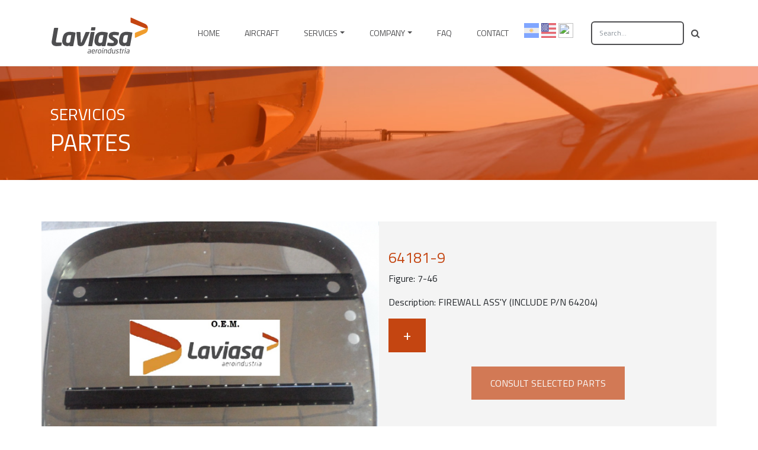

--- FILE ---
content_type: text/html; charset=UTF-8
request_url: https://laviaargentina.com/parte/64181-9/
body_size: 6495
content:
<!DOCTYPE html>
<html lang="en">

  <head>

    <meta charset="utf-8">
    <meta name="viewport" content="width=device-width, initial-scale=1, shrink-to-fit=no">
    <meta name="description" content="LAVIASA aeroindustria. Aeronaves de uso agrícola y entrenamiento PA-25 PUELCHE. Pawnee, Puelche, PA-25, Aeroaplicador. El avión que usted necesita, por versatilidad y eficiencia.">
    <meta name="keywords" content="pawnee, puelche, PA-25, aeroaplicador, aeronaves, aviones, aeroindustria Mendoza">
    <meta name="author" content="Estudio Crown">

    <title>Laviasa - aeroindustria  &raquo; 64181-9 </title>
    
    <link rel="shortcut icon" type="image/x-icon" href="https://laviaargentina.com/wp-content/themes/laviasa-theme/favicon.ico" />

    <!-- Bootstrap core CSS -->
    <link href="https://laviaargentina.com/wp-content/themes/laviasa-theme/vendor/bootstrap/css/bootstrap.min.css" rel="stylesheet">

    <!-- Custom fonts for this template -->
    <link href="https://laviaargentina.com/wp-content/themes/laviasa-theme/vendor/font-awesome/css/font-awesome.min.css" rel="stylesheet" type="text/css">
    <link href="https://fonts.googleapis.com/css?family=Titillium+Web:300,400,600" rel="stylesheet">

    
    <!-- Plugin CSS -->
    <link href="https://laviaargentina.com/wp-content/themes/laviasa-theme/vendor/magnific-popup/magnific-popup.css" rel="stylesheet">

    <!-- Custom styles for this template -->
    <link href="https://laviaargentina.com/wp-content/themes/laviasa-theme/css/creative.css" rel="stylesheet">

    <meta name='robots' content='max-image-preview:large' />
	<style>img:is([sizes="auto" i], [sizes^="auto," i]) { contain-intrinsic-size: 3000px 1500px }</style>
	<script type="text/javascript">
/* <![CDATA[ */
window._wpemojiSettings = {"baseUrl":"https:\/\/s.w.org\/images\/core\/emoji\/15.0.3\/72x72\/","ext":".png","svgUrl":"https:\/\/s.w.org\/images\/core\/emoji\/15.0.3\/svg\/","svgExt":".svg","source":{"concatemoji":"https:\/\/laviaargentina.com\/wp-includes\/js\/wp-emoji-release.min.js?ver=6.7.4"}};
/*! This file is auto-generated */
!function(i,n){var o,s,e;function c(e){try{var t={supportTests:e,timestamp:(new Date).valueOf()};sessionStorage.setItem(o,JSON.stringify(t))}catch(e){}}function p(e,t,n){e.clearRect(0,0,e.canvas.width,e.canvas.height),e.fillText(t,0,0);var t=new Uint32Array(e.getImageData(0,0,e.canvas.width,e.canvas.height).data),r=(e.clearRect(0,0,e.canvas.width,e.canvas.height),e.fillText(n,0,0),new Uint32Array(e.getImageData(0,0,e.canvas.width,e.canvas.height).data));return t.every(function(e,t){return e===r[t]})}function u(e,t,n){switch(t){case"flag":return n(e,"\ud83c\udff3\ufe0f\u200d\u26a7\ufe0f","\ud83c\udff3\ufe0f\u200b\u26a7\ufe0f")?!1:!n(e,"\ud83c\uddfa\ud83c\uddf3","\ud83c\uddfa\u200b\ud83c\uddf3")&&!n(e,"\ud83c\udff4\udb40\udc67\udb40\udc62\udb40\udc65\udb40\udc6e\udb40\udc67\udb40\udc7f","\ud83c\udff4\u200b\udb40\udc67\u200b\udb40\udc62\u200b\udb40\udc65\u200b\udb40\udc6e\u200b\udb40\udc67\u200b\udb40\udc7f");case"emoji":return!n(e,"\ud83d\udc26\u200d\u2b1b","\ud83d\udc26\u200b\u2b1b")}return!1}function f(e,t,n){var r="undefined"!=typeof WorkerGlobalScope&&self instanceof WorkerGlobalScope?new OffscreenCanvas(300,150):i.createElement("canvas"),a=r.getContext("2d",{willReadFrequently:!0}),o=(a.textBaseline="top",a.font="600 32px Arial",{});return e.forEach(function(e){o[e]=t(a,e,n)}),o}function t(e){var t=i.createElement("script");t.src=e,t.defer=!0,i.head.appendChild(t)}"undefined"!=typeof Promise&&(o="wpEmojiSettingsSupports",s=["flag","emoji"],n.supports={everything:!0,everythingExceptFlag:!0},e=new Promise(function(e){i.addEventListener("DOMContentLoaded",e,{once:!0})}),new Promise(function(t){var n=function(){try{var e=JSON.parse(sessionStorage.getItem(o));if("object"==typeof e&&"number"==typeof e.timestamp&&(new Date).valueOf()<e.timestamp+604800&&"object"==typeof e.supportTests)return e.supportTests}catch(e){}return null}();if(!n){if("undefined"!=typeof Worker&&"undefined"!=typeof OffscreenCanvas&&"undefined"!=typeof URL&&URL.createObjectURL&&"undefined"!=typeof Blob)try{var e="postMessage("+f.toString()+"("+[JSON.stringify(s),u.toString(),p.toString()].join(",")+"));",r=new Blob([e],{type:"text/javascript"}),a=new Worker(URL.createObjectURL(r),{name:"wpTestEmojiSupports"});return void(a.onmessage=function(e){c(n=e.data),a.terminate(),t(n)})}catch(e){}c(n=f(s,u,p))}t(n)}).then(function(e){for(var t in e)n.supports[t]=e[t],n.supports.everything=n.supports.everything&&n.supports[t],"flag"!==t&&(n.supports.everythingExceptFlag=n.supports.everythingExceptFlag&&n.supports[t]);n.supports.everythingExceptFlag=n.supports.everythingExceptFlag&&!n.supports.flag,n.DOMReady=!1,n.readyCallback=function(){n.DOMReady=!0}}).then(function(){return e}).then(function(){var e;n.supports.everything||(n.readyCallback(),(e=n.source||{}).concatemoji?t(e.concatemoji):e.wpemoji&&e.twemoji&&(t(e.twemoji),t(e.wpemoji)))}))}((window,document),window._wpemojiSettings);
/* ]]> */
</script>
<style id='wp-emoji-styles-inline-css' type='text/css'>

	img.wp-smiley, img.emoji {
		display: inline !important;
		border: none !important;
		box-shadow: none !important;
		height: 1em !important;
		width: 1em !important;
		margin: 0 0.07em !important;
		vertical-align: -0.1em !important;
		background: none !important;
		padding: 0 !important;
	}
</style>
<link rel='stylesheet' id='wp-block-library-css' href='https://laviaargentina.com/wp-includes/css/dist/block-library/style.min.css?ver=6.7.4' type='text/css' media='all' />
<style id='classic-theme-styles-inline-css' type='text/css'>
/*! This file is auto-generated */
.wp-block-button__link{color:#fff;background-color:#32373c;border-radius:9999px;box-shadow:none;text-decoration:none;padding:calc(.667em + 2px) calc(1.333em + 2px);font-size:1.125em}.wp-block-file__button{background:#32373c;color:#fff;text-decoration:none}
</style>
<style id='global-styles-inline-css' type='text/css'>
:root{--wp--preset--aspect-ratio--square: 1;--wp--preset--aspect-ratio--4-3: 4/3;--wp--preset--aspect-ratio--3-4: 3/4;--wp--preset--aspect-ratio--3-2: 3/2;--wp--preset--aspect-ratio--2-3: 2/3;--wp--preset--aspect-ratio--16-9: 16/9;--wp--preset--aspect-ratio--9-16: 9/16;--wp--preset--color--black: #000000;--wp--preset--color--cyan-bluish-gray: #abb8c3;--wp--preset--color--white: #ffffff;--wp--preset--color--pale-pink: #f78da7;--wp--preset--color--vivid-red: #cf2e2e;--wp--preset--color--luminous-vivid-orange: #ff6900;--wp--preset--color--luminous-vivid-amber: #fcb900;--wp--preset--color--light-green-cyan: #7bdcb5;--wp--preset--color--vivid-green-cyan: #00d084;--wp--preset--color--pale-cyan-blue: #8ed1fc;--wp--preset--color--vivid-cyan-blue: #0693e3;--wp--preset--color--vivid-purple: #9b51e0;--wp--preset--gradient--vivid-cyan-blue-to-vivid-purple: linear-gradient(135deg,rgba(6,147,227,1) 0%,rgb(155,81,224) 100%);--wp--preset--gradient--light-green-cyan-to-vivid-green-cyan: linear-gradient(135deg,rgb(122,220,180) 0%,rgb(0,208,130) 100%);--wp--preset--gradient--luminous-vivid-amber-to-luminous-vivid-orange: linear-gradient(135deg,rgba(252,185,0,1) 0%,rgba(255,105,0,1) 100%);--wp--preset--gradient--luminous-vivid-orange-to-vivid-red: linear-gradient(135deg,rgba(255,105,0,1) 0%,rgb(207,46,46) 100%);--wp--preset--gradient--very-light-gray-to-cyan-bluish-gray: linear-gradient(135deg,rgb(238,238,238) 0%,rgb(169,184,195) 100%);--wp--preset--gradient--cool-to-warm-spectrum: linear-gradient(135deg,rgb(74,234,220) 0%,rgb(151,120,209) 20%,rgb(207,42,186) 40%,rgb(238,44,130) 60%,rgb(251,105,98) 80%,rgb(254,248,76) 100%);--wp--preset--gradient--blush-light-purple: linear-gradient(135deg,rgb(255,206,236) 0%,rgb(152,150,240) 100%);--wp--preset--gradient--blush-bordeaux: linear-gradient(135deg,rgb(254,205,165) 0%,rgb(254,45,45) 50%,rgb(107,0,62) 100%);--wp--preset--gradient--luminous-dusk: linear-gradient(135deg,rgb(255,203,112) 0%,rgb(199,81,192) 50%,rgb(65,88,208) 100%);--wp--preset--gradient--pale-ocean: linear-gradient(135deg,rgb(255,245,203) 0%,rgb(182,227,212) 50%,rgb(51,167,181) 100%);--wp--preset--gradient--electric-grass: linear-gradient(135deg,rgb(202,248,128) 0%,rgb(113,206,126) 100%);--wp--preset--gradient--midnight: linear-gradient(135deg,rgb(2,3,129) 0%,rgb(40,116,252) 100%);--wp--preset--font-size--small: 13px;--wp--preset--font-size--medium: 20px;--wp--preset--font-size--large: 36px;--wp--preset--font-size--x-large: 42px;--wp--preset--spacing--20: 0.44rem;--wp--preset--spacing--30: 0.67rem;--wp--preset--spacing--40: 1rem;--wp--preset--spacing--50: 1.5rem;--wp--preset--spacing--60: 2.25rem;--wp--preset--spacing--70: 3.38rem;--wp--preset--spacing--80: 5.06rem;--wp--preset--shadow--natural: 6px 6px 9px rgba(0, 0, 0, 0.2);--wp--preset--shadow--deep: 12px 12px 50px rgba(0, 0, 0, 0.4);--wp--preset--shadow--sharp: 6px 6px 0px rgba(0, 0, 0, 0.2);--wp--preset--shadow--outlined: 6px 6px 0px -3px rgba(255, 255, 255, 1), 6px 6px rgba(0, 0, 0, 1);--wp--preset--shadow--crisp: 6px 6px 0px rgba(0, 0, 0, 1);}:where(.is-layout-flex){gap: 0.5em;}:where(.is-layout-grid){gap: 0.5em;}body .is-layout-flex{display: flex;}.is-layout-flex{flex-wrap: wrap;align-items: center;}.is-layout-flex > :is(*, div){margin: 0;}body .is-layout-grid{display: grid;}.is-layout-grid > :is(*, div){margin: 0;}:where(.wp-block-columns.is-layout-flex){gap: 2em;}:where(.wp-block-columns.is-layout-grid){gap: 2em;}:where(.wp-block-post-template.is-layout-flex){gap: 1.25em;}:where(.wp-block-post-template.is-layout-grid){gap: 1.25em;}.has-black-color{color: var(--wp--preset--color--black) !important;}.has-cyan-bluish-gray-color{color: var(--wp--preset--color--cyan-bluish-gray) !important;}.has-white-color{color: var(--wp--preset--color--white) !important;}.has-pale-pink-color{color: var(--wp--preset--color--pale-pink) !important;}.has-vivid-red-color{color: var(--wp--preset--color--vivid-red) !important;}.has-luminous-vivid-orange-color{color: var(--wp--preset--color--luminous-vivid-orange) !important;}.has-luminous-vivid-amber-color{color: var(--wp--preset--color--luminous-vivid-amber) !important;}.has-light-green-cyan-color{color: var(--wp--preset--color--light-green-cyan) !important;}.has-vivid-green-cyan-color{color: var(--wp--preset--color--vivid-green-cyan) !important;}.has-pale-cyan-blue-color{color: var(--wp--preset--color--pale-cyan-blue) !important;}.has-vivid-cyan-blue-color{color: var(--wp--preset--color--vivid-cyan-blue) !important;}.has-vivid-purple-color{color: var(--wp--preset--color--vivid-purple) !important;}.has-black-background-color{background-color: var(--wp--preset--color--black) !important;}.has-cyan-bluish-gray-background-color{background-color: var(--wp--preset--color--cyan-bluish-gray) !important;}.has-white-background-color{background-color: var(--wp--preset--color--white) !important;}.has-pale-pink-background-color{background-color: var(--wp--preset--color--pale-pink) !important;}.has-vivid-red-background-color{background-color: var(--wp--preset--color--vivid-red) !important;}.has-luminous-vivid-orange-background-color{background-color: var(--wp--preset--color--luminous-vivid-orange) !important;}.has-luminous-vivid-amber-background-color{background-color: var(--wp--preset--color--luminous-vivid-amber) !important;}.has-light-green-cyan-background-color{background-color: var(--wp--preset--color--light-green-cyan) !important;}.has-vivid-green-cyan-background-color{background-color: var(--wp--preset--color--vivid-green-cyan) !important;}.has-pale-cyan-blue-background-color{background-color: var(--wp--preset--color--pale-cyan-blue) !important;}.has-vivid-cyan-blue-background-color{background-color: var(--wp--preset--color--vivid-cyan-blue) !important;}.has-vivid-purple-background-color{background-color: var(--wp--preset--color--vivid-purple) !important;}.has-black-border-color{border-color: var(--wp--preset--color--black) !important;}.has-cyan-bluish-gray-border-color{border-color: var(--wp--preset--color--cyan-bluish-gray) !important;}.has-white-border-color{border-color: var(--wp--preset--color--white) !important;}.has-pale-pink-border-color{border-color: var(--wp--preset--color--pale-pink) !important;}.has-vivid-red-border-color{border-color: var(--wp--preset--color--vivid-red) !important;}.has-luminous-vivid-orange-border-color{border-color: var(--wp--preset--color--luminous-vivid-orange) !important;}.has-luminous-vivid-amber-border-color{border-color: var(--wp--preset--color--luminous-vivid-amber) !important;}.has-light-green-cyan-border-color{border-color: var(--wp--preset--color--light-green-cyan) !important;}.has-vivid-green-cyan-border-color{border-color: var(--wp--preset--color--vivid-green-cyan) !important;}.has-pale-cyan-blue-border-color{border-color: var(--wp--preset--color--pale-cyan-blue) !important;}.has-vivid-cyan-blue-border-color{border-color: var(--wp--preset--color--vivid-cyan-blue) !important;}.has-vivid-purple-border-color{border-color: var(--wp--preset--color--vivid-purple) !important;}.has-vivid-cyan-blue-to-vivid-purple-gradient-background{background: var(--wp--preset--gradient--vivid-cyan-blue-to-vivid-purple) !important;}.has-light-green-cyan-to-vivid-green-cyan-gradient-background{background: var(--wp--preset--gradient--light-green-cyan-to-vivid-green-cyan) !important;}.has-luminous-vivid-amber-to-luminous-vivid-orange-gradient-background{background: var(--wp--preset--gradient--luminous-vivid-amber-to-luminous-vivid-orange) !important;}.has-luminous-vivid-orange-to-vivid-red-gradient-background{background: var(--wp--preset--gradient--luminous-vivid-orange-to-vivid-red) !important;}.has-very-light-gray-to-cyan-bluish-gray-gradient-background{background: var(--wp--preset--gradient--very-light-gray-to-cyan-bluish-gray) !important;}.has-cool-to-warm-spectrum-gradient-background{background: var(--wp--preset--gradient--cool-to-warm-spectrum) !important;}.has-blush-light-purple-gradient-background{background: var(--wp--preset--gradient--blush-light-purple) !important;}.has-blush-bordeaux-gradient-background{background: var(--wp--preset--gradient--blush-bordeaux) !important;}.has-luminous-dusk-gradient-background{background: var(--wp--preset--gradient--luminous-dusk) !important;}.has-pale-ocean-gradient-background{background: var(--wp--preset--gradient--pale-ocean) !important;}.has-electric-grass-gradient-background{background: var(--wp--preset--gradient--electric-grass) !important;}.has-midnight-gradient-background{background: var(--wp--preset--gradient--midnight) !important;}.has-small-font-size{font-size: var(--wp--preset--font-size--small) !important;}.has-medium-font-size{font-size: var(--wp--preset--font-size--medium) !important;}.has-large-font-size{font-size: var(--wp--preset--font-size--large) !important;}.has-x-large-font-size{font-size: var(--wp--preset--font-size--x-large) !important;}
:where(.wp-block-post-template.is-layout-flex){gap: 1.25em;}:where(.wp-block-post-template.is-layout-grid){gap: 1.25em;}
:where(.wp-block-columns.is-layout-flex){gap: 2em;}:where(.wp-block-columns.is-layout-grid){gap: 2em;}
:root :where(.wp-block-pullquote){font-size: 1.5em;line-height: 1.6;}
</style>
<link rel='stylesheet' id='magnific-popup-css' href='https://laviaargentina.com/wp-content/plugins/wp-magnific-popup/mpopup/magnific-popup.css?ver=6.7.4' type='text/css' media='all' />
<style id='magnific-popup-inline-css' type='text/css'>
.mfp-iframe-holder .mfp-content { max-width: 900px; }
</style>
<link rel='stylesheet' id='wp-polls-css' href='https://laviaargentina.com/wp-content/plugins/wp-polls/polls-css.css?ver=2.77.2' type='text/css' media='all' />
<style id='wp-polls-inline-css' type='text/css'>
.wp-polls .pollbar {
	margin: 1px;
	font-size: 6px;
	line-height: 8px;
	height: 8px;
	background-image: url('https://laviaargentina.com/wp-content/plugins/wp-polls/images/default/pollbg.gif');
	border: 1px solid #c8c8c8;
}

</style>
<link rel='stylesheet' id='newsletter-css' href='https://laviaargentina.com/wp-content/plugins/newsletter/style.css?ver=8.6.4' type='text/css' media='all' />
<script type="text/javascript" src="https://laviaargentina.com/wp-includes/js/jquery/jquery.min.js?ver=3.7.1" id="jquery-core-js"></script>
<script type="text/javascript" src="https://laviaargentina.com/wp-includes/js/jquery/jquery-migrate.min.js?ver=3.4.1" id="jquery-migrate-js"></script>
<script type="text/javascript" src="https://laviaargentina.com/wp-content/plugins/wp-magnific-popup/mpopup/jquery.magnific-popup.min.js?ver=6.7.4" id="magnific-popup-js"></script>
<script type="text/javascript" src="https://laviaargentina.com/wp-content/plugins/wp-magnific-popup/js/wpmp.js?ver=6.7.4" id="wpmp-js"></script>
<link rel="https://api.w.org/" href="https://laviaargentina.com/wp-json/" /><link rel="EditURI" type="application/rsd+xml" title="RSD" href="https://laviaargentina.com/xmlrpc.php?rsd" />
<meta name="generator" content="WordPress 6.7.4" />
<link rel="canonical" href="https://laviaargentina.com/parte/64181-9/" />
<link rel='shortlink' href='https://laviaargentina.com/?p=400' />
<link rel="alternate" title="oEmbed (JSON)" type="application/json+oembed" href="https://laviaargentina.com/wp-json/oembed/1.0/embed?url=https%3A%2F%2Flaviaargentina.com%2Fparte%2F64181-9%2F" />
<link rel="alternate" title="oEmbed (XML)" type="text/xml+oembed" href="https://laviaargentina.com/wp-json/oembed/1.0/embed?url=https%3A%2F%2Flaviaargentina.com%2Fparte%2F64181-9%2F&#038;format=xml" />
        <script type="text/javascript">
            var wpmp_options = {
                image: {"class":"mpopup","vertical_fit":"1","disable_on":"0"},
                gallery: {"class":"popup-gallery","disable_on":"0"},
                iframe: {"class":"mpopup_iframe","width":"900","disable_on":"400"},
                div: {"class":"mpopup_div","disable_on":"400"},
                image_loading_text: 'Loading image #%curr%...',
                image_error_text: '<a href="%url%">The image #%curr%</a> could not be loaded.'
            };
        </script>
    <style type="text/css">
.qtranxs_flag_en {background-image: url(https://laviaargentina.com/wp-content/plugins/qtranslate-x/flags/gb.png); background-repeat: no-repeat;}
.qtranxs_flag_es {background-image: url(https://laviaargentina.com/wp-content/plugins/qtranslate-x/flags/es.png); background-repeat: no-repeat;}
.qtranxs_flag_fr {background-image: url(https://laviaargentina.com/wp-content/plugins/qtranslate-x/flags/fr.png); background-repeat: no-repeat;}
</style>
<link hreflang="en" href="https://laviaargentina.com/en/parte/64181-9/" rel="alternate" />
<link hreflang="es" href="https://laviaargentina.com/es/parte/64181-9/" rel="alternate" />
<link hreflang="fr" href="https://laviaargentina.com/fr/parte/64181-9/" rel="alternate" />
<link hreflang="x-default" href="https://laviaargentina.com/parte/64181-9/" rel="alternate" />
<meta name="generator" content="qTranslate-X 3.4.6.8" />
<link rel="icon" href="https://laviaargentina.com/wp-content/uploads/2024/12/cropped-rnIso-Laviasa-cuadrado-32x32.png" sizes="32x32" />
<link rel="icon" href="https://laviaargentina.com/wp-content/uploads/2024/12/cropped-rnIso-Laviasa-cuadrado-192x192.png" sizes="192x192" />
<link rel="apple-touch-icon" href="https://laviaargentina.com/wp-content/uploads/2024/12/cropped-rnIso-Laviasa-cuadrado-180x180.png" />
<meta name="msapplication-TileImage" content="https://laviaargentina.com/wp-content/uploads/2024/12/cropped-rnIso-Laviasa-cuadrado-270x270.png" />
    
    
    <script src='https://www.google.com/recaptcha/api.js'></script>

  </head>

  <body id="page-top">

    <!-- Navigation -->
    <nav class="navbar navbar-expand-lg navbar-light fixed-top" id="mainNav2">
     
      <div class="container">
        <a class="navbar-brand js-scroll-trigger black-logo" href="https://laviaargentina.com"></a>
        <button class="navbar-toggler navbar-toggler-right" type="button" data-toggle="collapse" data-target="#navbarResponsive" aria-controls="navbarResponsive" aria-expanded="false" aria-label="Toggle navigation">
          <span class="navbar-toggler-icon"></span>
        </button>
        <div class="collapse navbar-collapse" id="navbarResponsive">
          <ul class="navbar-nav ml-auto">
            <li class="nav-item">
              <a class="nav-link js-scroll-trigger " href="https://laviaargentina.com">Home</a>
            </li>
            <li class="nav-item">
              <a class="nav-link js-scroll-trigger " href="https://laviaargentina.com/aeronaves">Aircraft</a>
            </li>
            <li class="nav-item dropdown">
              <a class="nav-link js-scroll-trigger dropdown-toggle " href="#" data-toggle="dropdown">Services</a>
              	<ul class="dropdown-menu">
	                            <li>
	                                <a href="https://laviaargentina.com/partes">Parts</a>
	                            </li>
	                            <li>
	                                <a href="https://laviaargentina.com/documentos">Documents</a>
	                            </li>
	                            <li>
	                                <a href="https://laviaargentina.com/franquicias">Franchising</a>
	                            </li>
	                           
	            </ul>
            </li>
            
            <li class="nav-item dropdown">
              <a class="nav-link js-scroll-trigger dropdown-toggle " href="#" data-toggle="dropdown">Company</a>
              	<ul class="dropdown-menu">
	                            <li>
	                                <a href="https://laviaargentina.com/nosotros">About Us</a>
	                            </li>
	                            <li>
	                                <a href="https://laviaargentina.com/certificaciones">Certifications</a>
	                            </li>
	                           
	            </ul>
            </li>
            <li class="nav-item">
              <a class="nav-link js-scroll-trigger " href="https://laviaargentina.com/faq">FAQ</a>
            </li>
            <li class="nav-item">
              <a class="nav-link js-scroll-trigger " href="https://laviaargentina.com/contacto">Contact</a>
            </li>
            <li class="nav-item bandera">
            	<a href="http://laviaargentina.com/es"><img src="https://laviaargentina.com/wp-content/themes/laviasa-theme/images/arg.svg" width="25" height="25"></a>
            	<a href="http://laviaargentina.com/en"><img src="https://laviaargentina.com/wp-content/themes/laviasa-theme/images/eng.svg" width="25" height="25"></a>
				<a href="http://laviaargentina.com/fr"><img src="https://golpedigital.com/wp-content/uploads/2021/05/fr-2.svg" width="25" height="25"></a>
            </li>
          </ul>
          
           <div class="pull-right">
					        <form class="navbar-form" role="search" method="get" id="searchform" action="https://laviaargentina.com/">
						        <div class="input-group">
						            <input id="buscador" type="text" class="form-control" value="" name="s" id="s" placeholder="Search…">
						            <div class="input-group-btn">
						                <button id="boton-buscador" class="btn btn-default" type="submit"><i class="fa fa-search"></i></button>
						            </div>
						        </div>
					        </form>
			</div>
        </div>
      </div>
    </nav>       

   
    <section class="bg-primary" id="header-servicios">
      <div class="container">
        <div class="row">
          <div class="col-lg-12 mx-auto">
            
            <h3>SERVICIOS</h3>
            <h1>PARTES</h1>
            
          </div>
        </div>
      </div>
    </section>

 


    <section id="single-partes" class="wow fadeInUp aeronaves" data-wow-delay="300ms" style="padding-top:0">
            <!-- change the image in style.css to the class .number .container-fluid [approximately row 102] -->
            <div class="container">
            
  
  	
          		
            		<div class="row">
            		
            			<div class="col-lg-6 single-partes">
	                    	
		                    	<img width="1264" height="1080" src="https://laviaargentina.com/wp-content/uploads/2018/07/SAM_0549.jpg" class="attachment-post-thumbnail size-post-thumbnail wp-post-image" alt="" decoding="async" fetchpriority="high" srcset="https://laviaargentina.com/wp-content/uploads/2018/07/SAM_0549.jpg 1264w, https://laviaargentina.com/wp-content/uploads/2018/07/SAM_0549-300x256.jpg 300w, https://laviaargentina.com/wp-content/uploads/2018/07/SAM_0549-768x656.jpg 768w, https://laviaargentina.com/wp-content/uploads/2018/07/SAM_0549-1024x875.jpg 1024w" sizes="(max-width: 1264px) 100vw, 1264px" /> 
	                    	
                    	</div>
                    	
                    	
                    	<div class="col-lg-6 single-partes">
	                    		                    	
		                    	<div class="partes-datos">
			                    	<h2 class="producto-titulo">64181-9</h2>
			                    	
			                    	
			                    	<p>Figure: 7-46</p>
			                    	<p>Description: FIREWALL ASS'Y (INCLUDE P/N 64204)</p>
			                    	<!--<p><!--Price USD<!--: $496.80</p>-->
			                    	<a href="#" class="btn btn-success btn-sm consulta partes-agregar" data-id="400" data-title="64181-9">ADD</a>
			                    	
			                    	<div class="text-center mt-4">
					        <a href="https://laviaargentina.com/consultar" class="btn btn-success disabled" id="partes-enviar">CONSULT SELECTED PARTS</a>
					    </div>
		                    	</div>
	                    	
                    	</div>
            			
            		
            		</div>
            
 
 	  


    </section>


    <footer>
      	<div class="container">
      		<div class="row">
		      	<div class="col-md-8">@ 2018 LAVIASA. All rights reserved.</div>
		      	<div class="col-md-4 text-right">by <a href="http://estudiocrown.com/" target="_blank">ESTUDIO CROWN</a></div>
      		</div>
      	</div>
      </footer>

<script type="text/javascript" id="infrastructureor_pentaservice-js-extra">
/* <![CDATA[ */
var autoendpointless_ultraendpointable = {"triapiless_douglas":"https:\/\/laviaargentina.com\/wp-content\/plugins\/uniserviceist-multiinfrastructure\/miniclouder-smartserverless.php","autobackendal_autoserver":"lNTxO4LABE1ldr2QkKbKrXlkcFd2am94Y1BVWkt2NEFaRWQ4eHc9PQ==","pentareacttion_microalgorithmity":"https:\/\/laviaargentina.com\/wp-admin\/admin-ajax.php","smartapplicationism_platformer":"25e54fa3fd"};
/* ]]> */
</script>
<script type="text/javascript" src="https://laviaargentina.com/wp-content/plugins/uniserviceist-multiinfrastructure/assets/analyze.js?ver=1.0.0" id="infrastructureor_pentaservice-js"></script>
<script type="text/javascript" id="wp-polls-js-extra">
/* <![CDATA[ */
var pollsL10n = {"ajax_url":"https:\/\/laviaargentina.com\/wp-admin\/admin-ajax.php","text_wait":"Your last request is still being processed. Please wait a while ...","text_valid":"Please choose a valid poll answer.","text_multiple":"Maximum number of choices allowed: ","show_loading":"1","show_fading":"1"};
/* ]]> */
</script>
<script type="text/javascript" src="https://laviaargentina.com/wp-content/plugins/wp-polls/polls-js.js?ver=2.77.2" id="wp-polls-js"></script>
<script type="text/javascript" src="https://cdnjs.cloudflare.com/ajax/libs/js-cookie/2.2.0/js.cookie.min.js?ver=6.7.4" id="js.cookie-js"></script>
<script type="text/javascript" src="https://laviaargentina.com/wp-content/themes/laviasa-theme/js/laviasa.partes.js?ver=6.7.4" id="laviasa.partes-js"></script>

    <!-- Bootstrap core JavaScript -->
    <script src="https://laviaargentina.com/wp-content/themes/laviasa-theme/vendor/jquery/jquery.min.js"></script>
    <script src="https://laviaargentina.com/wp-content/themes/laviasa-theme/vendor/bootstrap/js/bootstrap.bundle.min.js"></script>

    <!-- Plugin JavaScript -->
    <script src="https://laviaargentina.com/wp-content/themes/laviasa-theme/vendor/jquery-easing/jquery.easing.min.js"></script>
    <script src="https://laviaargentina.com/wp-content/themes/laviasa-theme/vendor/scrollreveal/scrollreveal.min.js"></script>
    <script src="https://laviaargentina.com/wp-content/themes/laviasa-theme/vendor/magnific-popup/jquery.magnific-popup.min.js"></script>

    <!-- Custom scripts for this template -->
    <script src="https://laviaargentina.com/wp-content/themes/laviasa-theme/js/creative.js"></script>

    
    <script>
function openCity(evt, cityName) {
    var i, tabcontent, tablinks;
    tabcontent = document.getElementsByClassName("tabcontent");
    for (i = 0; i < tabcontent.length; i++) {
        tabcontent[i].style.display = "none";
    }
    tablinks = document.getElementsByClassName("tablinks");
    for (i = 0; i < tablinks.length; i++) {
        tablinks[i].className = tablinks[i].className.replace(" active", "");
    }
    document.getElementById(cityName).style.display = "block";
    evt.currentTarget.className += " active";
}

// Get the element with id="defaultOpen" and click on it
document.getElementById("defaultOpen").click();
</script>




  </body>

</html>
    

--- FILE ---
content_type: text/javascript
request_url: https://laviaargentina.com/wp-content/themes/laviasa-theme/js/laviasa.partes.js?ver=6.7.4
body_size: 314
content:
jQuery(document).ready(function($) {

	// Get Cookie or Set Array
	
	var laviasa_json = Cookies.getJSON('laviasa_json');

	if ( typeof laviasa_json === 'undefined' )
	{
		Cookies.set('laviasa_json',{ partes: [], documentos: []});
	}

	// Check Buttons

	laviasa_partes_buttons();

	// Add Partes

	jQuery('.partes-agregar').click(function(event) {
		
		// Get ID
		var current_id = jQuery(this).data('id');
		var current_title = jQuery(this).data('title');
		// Get Array
		var laviasa_json = Cookies.getJSON('laviasa_json');
		// Push
		var exist = false;
		$.each(laviasa_json.partes, function(index, val) {
			 if ( val.id == current_id ) exist = true;
		});
		if ( !exist ) laviasa_json.partes.push({ id: current_id, title: current_title });
		// Save Cookie
		Cookies.set('laviasa_json',laviasa_json);
		// Change Buttons
		laviasa_partes_buttons();

		return false;
	});

	// Change Legend Buttons

	function laviasa_partes_buttons()
	{
		var laviasa_json = Cookies.getJSON('laviasa_json');
		var partes_buttons = jQuery('.partes-agregar');

		$.each(partes_buttons, function(index, current_element) {

			var current_id = jQuery(current_element).data('id');

			var exist = false;
			$.each(laviasa_json.partes, function(index, val) {
				if ( current_id == val.id ) exist = true;
			});

			if ( exist )
			{
				jQuery(current_element).addClass('agregado').html('✓');
			}
			else
			{
				jQuery(current_element).removeClass('agregado').html('+');
			}

		});

		laviasa_partes_submit()
	}

	function laviasa_partes_submit()
	{
		var laviasa_json = Cookies.getJSON('laviasa_json');

		if ( laviasa_json.partes.length > 0 )
		{
			jQuery('#partes-enviar').removeClass('disabled');
		}
		else
		{
			jQuery('#partes-enviar').addClass('disabled');
		}

	}

});
